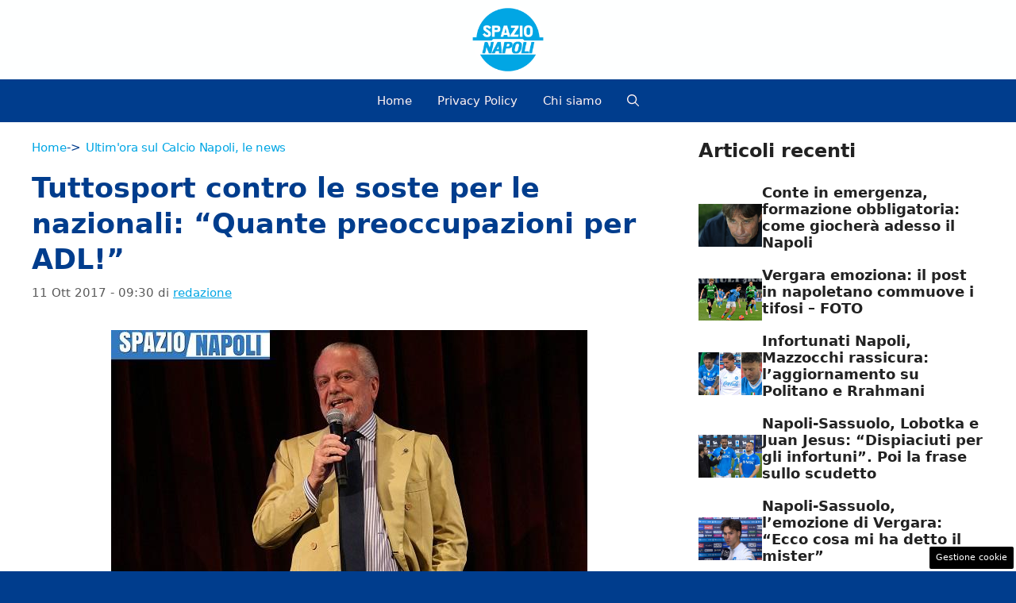

--- FILE ---
content_type: text/html; charset=UTF-8
request_url: https://www.spazionapoli.it/2017/10/11/tuttosport-adl-nazionali/
body_size: 18186
content:
<!DOCTYPE html> 
<html lang="it-IT"> 
<head>
<meta charset="UTF-8">
<link rel="preload" href="https://www.spazionapoli.it/wp-content/cache/fvm/min/1768048499-css2869659c4da930d13ed5dc26543c29217d9ad8bf24267ca5bd2b8d1b0499c.css" as="style" media="all" /> 
<link rel="preload" href="https://www.spazionapoli.it/wp-content/cache/fvm/min/1768048499-cssadb412e1375cbc2bd943cc75ec18022ef669e352e733605a3c483ea7ff450.css" as="style" media="all" /> 
<link rel="preload" href="https://www.spazionapoli.it/wp-content/cache/fvm/min/1768048499-css866bfd86edb7313a74afe2901d4925a9f138900a5afdf7e6fb6d1d8995fca.css" as="style" media="all" /> 
<link rel="preload" href="https://www.spazionapoli.it/wp-content/cache/fvm/min/1768048499-cssb4a11c343c15ff9155d2f0b8d0c1cfacdb0e73eba5a93e963701dabe5b6e7.css" as="style" media="all" /> 
<link rel="preload" href="https://www.spazionapoli.it/wp-content/cache/fvm/min/1768048499-css8cbff23a3c91865320b63119e3079d0871d1c4f555016fe80fe5a061bc5f9.css" as="style" media="all" />
<script data-cfasync="false">if(navigator.userAgent.match(/MSIE|Internet Explorer/i)||navigator.userAgent.match(/Trident\/7\..*?rv:11/i)){var href=document.location.href;if(!href.match(/[?&]iebrowser/)){if(href.indexOf("?")==-1){if(href.indexOf("#")==-1){document.location.href=href+"?iebrowser=1"}else{document.location.href=href.replace("#","?iebrowser=1#")}}else{if(href.indexOf("#")==-1){document.location.href=href+"&iebrowser=1"}else{document.location.href=href.replace("#","&iebrowser=1#")}}}}</script>
<script data-cfasync="false">class FVMLoader{constructor(e){this.triggerEvents=e,this.eventOptions={passive:!0},this.userEventListener=this.triggerListener.bind(this),this.delayedScripts={normal:[],async:[],defer:[]},this.allJQueries=[]}_addUserInteractionListener(e){this.triggerEvents.forEach(t=>window.addEventListener(t,e.userEventListener,e.eventOptions))}_removeUserInteractionListener(e){this.triggerEvents.forEach(t=>window.removeEventListener(t,e.userEventListener,e.eventOptions))}triggerListener(){this._removeUserInteractionListener(this),"loading"===document.readyState?document.addEventListener("DOMContentLoaded",this._loadEverythingNow.bind(this)):this._loadEverythingNow()}async _loadEverythingNow(){this._runAllDelayedCSS(),this._delayEventListeners(),this._delayJQueryReady(this),this._handleDocumentWrite(),this._registerAllDelayedScripts(),await this._loadScriptsFromList(this.delayedScripts.normal),await this._loadScriptsFromList(this.delayedScripts.defer),await this._loadScriptsFromList(this.delayedScripts.async),await this._triggerDOMContentLoaded(),await this._triggerWindowLoad(),window.dispatchEvent(new Event("wpr-allScriptsLoaded"))}_registerAllDelayedScripts(){document.querySelectorAll("script[type=fvmdelay]").forEach(e=>{e.hasAttribute("src")?e.hasAttribute("async")&&!1!==e.async?this.delayedScripts.async.push(e):e.hasAttribute("defer")&&!1!==e.defer||"module"===e.getAttribute("data-type")?this.delayedScripts.defer.push(e):this.delayedScripts.normal.push(e):this.delayedScripts.normal.push(e)})}_runAllDelayedCSS(){document.querySelectorAll("link[rel=fvmdelay]").forEach(e=>{e.setAttribute("rel","stylesheet")})}async _transformScript(e){return await this._requestAnimFrame(),new Promise(t=>{const n=document.createElement("script");let r;[...e.attributes].forEach(e=>{let t=e.nodeName;"type"!==t&&("data-type"===t&&(t="type",r=e.nodeValue),n.setAttribute(t,e.nodeValue))}),e.hasAttribute("src")?(n.addEventListener("load",t),n.addEventListener("error",t)):(n.text=e.text,t()),e.parentNode.replaceChild(n,e)})}async _loadScriptsFromList(e){const t=e.shift();return t?(await this._transformScript(t),this._loadScriptsFromList(e)):Promise.resolve()}_delayEventListeners(){let e={};function t(t,n){!function(t){function n(n){return e[t].eventsToRewrite.indexOf(n)>=0?"wpr-"+n:n}e[t]||(e[t]={originalFunctions:{add:t.addEventListener,remove:t.removeEventListener},eventsToRewrite:[]},t.addEventListener=function(){arguments[0]=n(arguments[0]),e[t].originalFunctions.add.apply(t,arguments)},t.removeEventListener=function(){arguments[0]=n(arguments[0]),e[t].originalFunctions.remove.apply(t,arguments)})}(t),e[t].eventsToRewrite.push(n)}function n(e,t){let n=e[t];Object.defineProperty(e,t,{get:()=>n||function(){},set(r){e["wpr"+t]=n=r}})}t(document,"DOMContentLoaded"),t(window,"DOMContentLoaded"),t(window,"load"),t(window,"pageshow"),t(document,"readystatechange"),n(document,"onreadystatechange"),n(window,"onload"),n(window,"onpageshow")}_delayJQueryReady(e){let t=window.jQuery;Object.defineProperty(window,"jQuery",{get:()=>t,set(n){if(n&&n.fn&&!e.allJQueries.includes(n)){n.fn.ready=n.fn.init.prototype.ready=function(t){e.domReadyFired?t.bind(document)(n):document.addEventListener("DOMContentLoaded2",()=>t.bind(document)(n))};const t=n.fn.on;n.fn.on=n.fn.init.prototype.on=function(){if(this[0]===window){function e(e){return e.split(" ").map(e=>"load"===e||0===e.indexOf("load.")?"wpr-jquery-load":e).join(" ")}"string"==typeof arguments[0]||arguments[0]instanceof String?arguments[0]=e(arguments[0]):"object"==typeof arguments[0]&&Object.keys(arguments[0]).forEach(t=>{delete Object.assign(arguments[0],{[e(t)]:arguments[0][t]})[t]})}return t.apply(this,arguments),this},e.allJQueries.push(n)}t=n}})}async _triggerDOMContentLoaded(){this.domReadyFired=!0,await this._requestAnimFrame(),document.dispatchEvent(new Event("DOMContentLoaded2")),await this._requestAnimFrame(),window.dispatchEvent(new Event("DOMContentLoaded2")),await this._requestAnimFrame(),document.dispatchEvent(new Event("wpr-readystatechange")),await this._requestAnimFrame(),document.wpronreadystatechange&&document.wpronreadystatechange()}async _triggerWindowLoad(){await this._requestAnimFrame(),window.dispatchEvent(new Event("wpr-load")),await this._requestAnimFrame(),window.wpronload&&window.wpronload(),await this._requestAnimFrame(),this.allJQueries.forEach(e=>e(window).trigger("wpr-jquery-load")),window.dispatchEvent(new Event("wpr-pageshow")),await this._requestAnimFrame(),window.wpronpageshow&&window.wpronpageshow()}_handleDocumentWrite(){const e=new Map;document.write=document.writeln=function(t){const n=document.currentScript,r=document.createRange(),i=n.parentElement;let a=e.get(n);void 0===a&&(a=n.nextSibling,e.set(n,a));const s=document.createDocumentFragment();r.setStart(s,0),s.appendChild(r.createContextualFragment(t)),i.insertBefore(s,a)}}async _requestAnimFrame(){return new Promise(e=>requestAnimationFrame(e))}static run(){const e=new FVMLoader(["keydown","mousemove","touchmove","touchstart","touchend","wheel"]);e._addUserInteractionListener(e)}}FVMLoader.run();</script>
<meta name='robots' content='index, follow, max-image-preview:large, max-snippet:-1, max-video-preview:-1' />
<meta name="viewport" content="width=device-width, initial-scale=1"><title>Tuttosport contro le soste per le nazionali: &quot;Quante preoccupazioni per ADL!&quot;</title>
<meta name="description" content="&quot;Sapete cosa temo della sfida di sabato con la Roma? Il ritorno dei giocatori dalle maledette nazionali&quot;. Tuttosport apre in prima pagina con il discorso" />
<link rel="canonical" href="https://www.spazionapoli.it/2017/10/11/tuttosport-adl-nazionali/" />
<meta property="og:locale" content="it_IT" />
<meta property="og:type" content="article" />
<meta property="og:title" content="Tuttosport contro le soste per le nazionali: &quot;Quante preoccupazioni per ADL!&quot;" />
<meta property="og:description" content="&quot;Sapete cosa temo della sfida di sabato con la Roma? Il ritorno dei giocatori dalle maledette nazionali&quot;. Tuttosport apre in prima pagina con il discorso" />
<meta property="og:url" content="https://www.spazionapoli.it/2017/10/11/tuttosport-adl-nazionali/" />
<meta property="og:site_name" content="Spazio Napoli" />
<meta property="article:published_time" content="2017-10-11T07:30:51+00:00" />
<meta property="og:image" content="https://www.spazionapoli.it/wp-content/uploads/2017/06/FOOTBALL-LEADER2-1.jpg" />
<meta property="og:image:width" content="600" />
<meta property="og:image:height" content="401" />
<meta property="og:image:type" content="image/jpeg" />
<meta name="author" content="redazione" />
<meta name="twitter:card" content="summary_large_image" />
<meta name="twitter:label1" content="Scritto da" />
<meta name="twitter:data1" content="redazione" />
<script type="application/ld+json" class="yoast-schema-graph">{"@context":"https://schema.org","@graph":[{"@type":"NewsArticle","@id":"https://www.spazionapoli.it/2017/10/11/tuttosport-adl-nazionali/#article","isPartOf":{"@id":"https://www.spazionapoli.it/2017/10/11/tuttosport-adl-nazionali/"},"author":{"name":"redazione","@id":"https://www.spazionapoli.it/#/schema/person/76193d48b23cba4333310acce47c2c90"},"headline":"Tuttosport contro le soste per le nazionali: &#8220;Quante preoccupazioni per ADL!&#8221;","datePublished":"2017-10-11T07:30:51+00:00","mainEntityOfPage":{"@id":"https://www.spazionapoli.it/2017/10/11/tuttosport-adl-nazionali/"},"wordCount":84,"publisher":{"@id":"https://www.spazionapoli.it/#organization"},"image":{"@id":"https://www.spazionapoli.it/2017/10/11/tuttosport-adl-nazionali/#primaryimage"},"thumbnailUrl":"https://www.spazionapoli.it/wp-content/uploads/2017/06/FOOTBALL-LEADER2-1.jpg","keywords":["Allegri","Andrea Agnelli","Aurelio De Laurentiis"],"articleSection":["Ultim'ora sul Calcio Napoli, le news"],"inLanguage":"it-IT"},{"@type":"WebPage","@id":"https://www.spazionapoli.it/2017/10/11/tuttosport-adl-nazionali/","url":"https://www.spazionapoli.it/2017/10/11/tuttosport-adl-nazionali/","name":"Tuttosport contro le soste per le nazionali: \"Quante preoccupazioni per ADL!\"","isPartOf":{"@id":"https://www.spazionapoli.it/#website"},"primaryImageOfPage":{"@id":"https://www.spazionapoli.it/2017/10/11/tuttosport-adl-nazionali/#primaryimage"},"image":{"@id":"https://www.spazionapoli.it/2017/10/11/tuttosport-adl-nazionali/#primaryimage"},"thumbnailUrl":"https://www.spazionapoli.it/wp-content/uploads/2017/06/FOOTBALL-LEADER2-1.jpg","datePublished":"2017-10-11T07:30:51+00:00","description":"\"Sapete cosa temo della sfida di sabato con la Roma? Il ritorno dei giocatori dalle maledette nazionali\". Tuttosport apre in prima pagina con il discorso","breadcrumb":{"@id":"https://www.spazionapoli.it/2017/10/11/tuttosport-adl-nazionali/#breadcrumb"},"inLanguage":"it-IT","potentialAction":[{"@type":"ReadAction","target":["https://www.spazionapoli.it/2017/10/11/tuttosport-adl-nazionali/"]}]},{"@type":"ImageObject","inLanguage":"it-IT","@id":"https://www.spazionapoli.it/2017/10/11/tuttosport-adl-nazionali/#primaryimage","url":"https://www.spazionapoli.it/wp-content/uploads/2017/06/FOOTBALL-LEADER2-1.jpg","contentUrl":"https://www.spazionapoli.it/wp-content/uploads/2017/06/FOOTBALL-LEADER2-1.jpg","width":600,"height":401,"caption":"FOOTBALL LEADER PREMIAZIONE 06 GIUGNO 2017 DE LAURENTIIS PREMIO FOOTBALL LEADER FOTO MOSCA"},{"@type":"BreadcrumbList","@id":"https://www.spazionapoli.it/2017/10/11/tuttosport-adl-nazionali/#breadcrumb","itemListElement":[{"@type":"ListItem","position":1,"name":"Home","item":"https://www.spazionapoli.it/"},{"@type":"ListItem","position":2,"name":"Ultim'ora sul Calcio Napoli, le news","item":"https://www.spazionapoli.it/news-calcio-napoli/"},{"@type":"ListItem","position":3,"name":"Tuttosport contro le soste per le nazionali: &#8220;Quante preoccupazioni per ADL!&#8221;"}]},{"@type":"WebSite","@id":"https://www.spazionapoli.it/#website","url":"https://www.spazionapoli.it/","name":"Spazio Napoli","description":"Calcio Napoli - News Napoli e Calciomercato","publisher":{"@id":"https://www.spazionapoli.it/#organization"},"potentialAction":[{"@type":"SearchAction","target":{"@type":"EntryPoint","urlTemplate":"https://www.spazionapoli.it/?s={search_term_string}"},"query-input":{"@type":"PropertyValueSpecification","valueRequired":true,"valueName":"search_term_string"}}],"inLanguage":"it-IT"},{"@type":"Organization","@id":"https://www.spazionapoli.it/#organization","name":"Spazio Napoli","url":"https://www.spazionapoli.it/","logo":{"@type":"ImageObject","inLanguage":"it-IT","@id":"https://www.spazionapoli.it/#/schema/logo/image/","url":"https://www.spazionapoli.it/wp-content/uploads/2025/07/logo_spazionapoli_2025.png","contentUrl":"https://www.spazionapoli.it/wp-content/uploads/2025/07/logo_spazionapoli_2025.png","width":1080,"height":1080,"caption":"Spazio Napoli"},"image":{"@id":"https://www.spazionapoli.it/#/schema/logo/image/"}},{"@type":"Person","@id":"https://www.spazionapoli.it/#/schema/person/76193d48b23cba4333310acce47c2c90","name":"redazione","image":{"@type":"ImageObject","inLanguage":"it-IT","@id":"https://www.spazionapoli.it/#/schema/person/image/","url":"https://secure.gravatar.com/avatar/217a3ed1ad382a85851db8414976e002994f9a5da0f7fcfab3cc16cf8d3a6e35?s=96&d=mm&r=g","contentUrl":"https://secure.gravatar.com/avatar/217a3ed1ad382a85851db8414976e002994f9a5da0f7fcfab3cc16cf8d3a6e35?s=96&d=mm&r=g","caption":"redazione"},"url":"https://www.spazionapoli.it/author/alessandro-dauria/"}]}</script>
<link rel="alternate" type="application/rss+xml" title="Spazio Napoli &raquo; Feed" href="https://www.spazionapoli.it/feed/" />
<link rel="alternate" type="application/rss+xml" title="Spazio Napoli &raquo; Feed dei commenti" href="https://www.spazionapoli.it/comments/feed/" /> 
<link rel="amphtml" href="https://www.spazionapoli.it/2017/10/11/tuttosport-adl-nazionali/amp/" /> 
<style id='wp-img-auto-sizes-contain-inline-css' media="all">img:is([sizes=auto i],[sizes^="auto," i]){contain-intrinsic-size:3000px 1500px}</style> 
<style id='wp-block-library-inline-css' media="all">:root{--wp-block-synced-color:#7a00df;--wp-block-synced-color--rgb:122,0,223;--wp-bound-block-color:var(--wp-block-synced-color);--wp-editor-canvas-background:#ddd;--wp-admin-theme-color:#007cba;--wp-admin-theme-color--rgb:0,124,186;--wp-admin-theme-color-darker-10:#006ba1;--wp-admin-theme-color-darker-10--rgb:0,107,160.5;--wp-admin-theme-color-darker-20:#005a87;--wp-admin-theme-color-darker-20--rgb:0,90,135;--wp-admin-border-width-focus:2px}@media (min-resolution:192dpi){:root{--wp-admin-border-width-focus:1.5px}}.wp-element-button{cursor:pointer}:root .has-very-light-gray-background-color{background-color:#eee}:root .has-very-dark-gray-background-color{background-color:#313131}:root .has-very-light-gray-color{color:#eee}:root .has-very-dark-gray-color{color:#313131}:root .has-vivid-green-cyan-to-vivid-cyan-blue-gradient-background{background:linear-gradient(135deg,#00d084,#0693e3)}:root .has-purple-crush-gradient-background{background:linear-gradient(135deg,#34e2e4,#4721fb 50%,#ab1dfe)}:root .has-hazy-dawn-gradient-background{background:linear-gradient(135deg,#faaca8,#dad0ec)}:root .has-subdued-olive-gradient-background{background:linear-gradient(135deg,#fafae1,#67a671)}:root .has-atomic-cream-gradient-background{background:linear-gradient(135deg,#fdd79a,#004a59)}:root .has-nightshade-gradient-background{background:linear-gradient(135deg,#330968,#31cdcf)}:root .has-midnight-gradient-background{background:linear-gradient(135deg,#020381,#2874fc)}:root{--wp--preset--font-size--normal:16px;--wp--preset--font-size--huge:42px}.has-regular-font-size{font-size:1em}.has-larger-font-size{font-size:2.625em}.has-normal-font-size{font-size:var(--wp--preset--font-size--normal)}.has-huge-font-size{font-size:var(--wp--preset--font-size--huge)}.has-text-align-center{text-align:center}.has-text-align-left{text-align:left}.has-text-align-right{text-align:right}.has-fit-text{white-space:nowrap!important}#end-resizable-editor-section{display:none}.aligncenter{clear:both}.items-justified-left{justify-content:flex-start}.items-justified-center{justify-content:center}.items-justified-right{justify-content:flex-end}.items-justified-space-between{justify-content:space-between}.screen-reader-text{border:0;clip-path:inset(50%);height:1px;margin:-1px;overflow:hidden;padding:0;position:absolute;width:1px;word-wrap:normal!important}.screen-reader-text:focus{background-color:#ddd;clip-path:none;color:#444;display:block;font-size:1em;height:auto;left:5px;line-height:normal;padding:15px 23px 14px;text-decoration:none;top:5px;width:auto;z-index:100000}html :where(.has-border-color){border-style:solid}html :where([style*=border-top-color]){border-top-style:solid}html :where([style*=border-right-color]){border-right-style:solid}html :where([style*=border-bottom-color]){border-bottom-style:solid}html :where([style*=border-left-color]){border-left-style:solid}html :where([style*=border-width]){border-style:solid}html :where([style*=border-top-width]){border-top-style:solid}html :where([style*=border-right-width]){border-right-style:solid}html :where([style*=border-bottom-width]){border-bottom-style:solid}html :where([style*=border-left-width]){border-left-style:solid}html :where(img[class*=wp-image-]){height:auto;max-width:100%}:where(figure){margin:0 0 1em}html :where(.is-position-sticky){--wp-admin--admin-bar--position-offset:var(--wp-admin--admin-bar--height,0px)}@media screen and (max-width:600px){html :where(.is-position-sticky){--wp-admin--admin-bar--position-offset:0px}}</style>
<style id='global-styles-inline-css' media="all">:root{--wp--preset--aspect-ratio--square:1;--wp--preset--aspect-ratio--4-3:4/3;--wp--preset--aspect-ratio--3-4:3/4;--wp--preset--aspect-ratio--3-2:3/2;--wp--preset--aspect-ratio--2-3:2/3;--wp--preset--aspect-ratio--16-9:16/9;--wp--preset--aspect-ratio--9-16:9/16;--wp--preset--color--black:#000000;--wp--preset--color--cyan-bluish-gray:#abb8c3;--wp--preset--color--white:#ffffff;--wp--preset--color--pale-pink:#f78da7;--wp--preset--color--vivid-red:#cf2e2e;--wp--preset--color--luminous-vivid-orange:#ff6900;--wp--preset--color--luminous-vivid-amber:#fcb900;--wp--preset--color--light-green-cyan:#7bdcb5;--wp--preset--color--vivid-green-cyan:#00d084;--wp--preset--color--pale-cyan-blue:#8ed1fc;--wp--preset--color--vivid-cyan-blue:#0693e3;--wp--preset--color--vivid-purple:#9b51e0;--wp--preset--color--contrast:var(--contrast);--wp--preset--color--contrast-2:var(--contrast-2);--wp--preset--color--contrast-3:var(--contrast-3);--wp--preset--color--base:var(--base);--wp--preset--color--base-2:var(--base-2);--wp--preset--color--base-3:var(--base-3);--wp--preset--color--accent:var(--accent);--wp--preset--color--global-color-8:var(--global-color-8);--wp--preset--color--global-color-9:var(--global-color-9);--wp--preset--color--global-color-10:var(--global-color-10);--wp--preset--color--global-color-11:var(--global-color-11);--wp--preset--gradient--vivid-cyan-blue-to-vivid-purple:linear-gradient(135deg,rgb(6,147,227) 0%,rgb(155,81,224) 100%);--wp--preset--gradient--light-green-cyan-to-vivid-green-cyan:linear-gradient(135deg,rgb(122,220,180) 0%,rgb(0,208,130) 100%);--wp--preset--gradient--luminous-vivid-amber-to-luminous-vivid-orange:linear-gradient(135deg,rgb(252,185,0) 0%,rgb(255,105,0) 100%);--wp--preset--gradient--luminous-vivid-orange-to-vivid-red:linear-gradient(135deg,rgb(255,105,0) 0%,rgb(207,46,46) 100%);--wp--preset--gradient--very-light-gray-to-cyan-bluish-gray:linear-gradient(135deg,rgb(238,238,238) 0%,rgb(169,184,195) 100%);--wp--preset--gradient--cool-to-warm-spectrum:linear-gradient(135deg,rgb(74,234,220) 0%,rgb(151,120,209) 20%,rgb(207,42,186) 40%,rgb(238,44,130) 60%,rgb(251,105,98) 80%,rgb(254,248,76) 100%);--wp--preset--gradient--blush-light-purple:linear-gradient(135deg,rgb(255,206,236) 0%,rgb(152,150,240) 100%);--wp--preset--gradient--blush-bordeaux:linear-gradient(135deg,rgb(254,205,165) 0%,rgb(254,45,45) 50%,rgb(107,0,62) 100%);--wp--preset--gradient--luminous-dusk:linear-gradient(135deg,rgb(255,203,112) 0%,rgb(199,81,192) 50%,rgb(65,88,208) 100%);--wp--preset--gradient--pale-ocean:linear-gradient(135deg,rgb(255,245,203) 0%,rgb(182,227,212) 50%,rgb(51,167,181) 100%);--wp--preset--gradient--electric-grass:linear-gradient(135deg,rgb(202,248,128) 0%,rgb(113,206,126) 100%);--wp--preset--gradient--midnight:linear-gradient(135deg,rgb(2,3,129) 0%,rgb(40,116,252) 100%);--wp--preset--font-size--small:13px;--wp--preset--font-size--medium:20px;--wp--preset--font-size--large:36px;--wp--preset--font-size--x-large:42px;--wp--preset--spacing--20:0.44rem;--wp--preset--spacing--30:0.67rem;--wp--preset--spacing--40:1rem;--wp--preset--spacing--50:1.5rem;--wp--preset--spacing--60:2.25rem;--wp--preset--spacing--70:3.38rem;--wp--preset--spacing--80:5.06rem;--wp--preset--shadow--natural:6px 6px 9px rgba(0, 0, 0, 0.2);--wp--preset--shadow--deep:12px 12px 50px rgba(0, 0, 0, 0.4);--wp--preset--shadow--sharp:6px 6px 0px rgba(0, 0, 0, 0.2);--wp--preset--shadow--outlined:6px 6px 0px -3px rgb(255, 255, 255), 6px 6px rgb(0, 0, 0);--wp--preset--shadow--crisp:6px 6px 0px rgb(0, 0, 0)}:where(.is-layout-flex){gap:.5em}:where(.is-layout-grid){gap:.5em}body .is-layout-flex{display:flex}.is-layout-flex{flex-wrap:wrap;align-items:center}.is-layout-flex>:is(*,div){margin:0}body .is-layout-grid{display:grid}.is-layout-grid>:is(*,div){margin:0}:where(.wp-block-columns.is-layout-flex){gap:2em}:where(.wp-block-columns.is-layout-grid){gap:2em}:where(.wp-block-post-template.is-layout-flex){gap:1.25em}:where(.wp-block-post-template.is-layout-grid){gap:1.25em}.has-black-color{color:var(--wp--preset--color--black)!important}.has-cyan-bluish-gray-color{color:var(--wp--preset--color--cyan-bluish-gray)!important}.has-white-color{color:var(--wp--preset--color--white)!important}.has-pale-pink-color{color:var(--wp--preset--color--pale-pink)!important}.has-vivid-red-color{color:var(--wp--preset--color--vivid-red)!important}.has-luminous-vivid-orange-color{color:var(--wp--preset--color--luminous-vivid-orange)!important}.has-luminous-vivid-amber-color{color:var(--wp--preset--color--luminous-vivid-amber)!important}.has-light-green-cyan-color{color:var(--wp--preset--color--light-green-cyan)!important}.has-vivid-green-cyan-color{color:var(--wp--preset--color--vivid-green-cyan)!important}.has-pale-cyan-blue-color{color:var(--wp--preset--color--pale-cyan-blue)!important}.has-vivid-cyan-blue-color{color:var(--wp--preset--color--vivid-cyan-blue)!important}.has-vivid-purple-color{color:var(--wp--preset--color--vivid-purple)!important}.has-black-background-color{background-color:var(--wp--preset--color--black)!important}.has-cyan-bluish-gray-background-color{background-color:var(--wp--preset--color--cyan-bluish-gray)!important}.has-white-background-color{background-color:var(--wp--preset--color--white)!important}.has-pale-pink-background-color{background-color:var(--wp--preset--color--pale-pink)!important}.has-vivid-red-background-color{background-color:var(--wp--preset--color--vivid-red)!important}.has-luminous-vivid-orange-background-color{background-color:var(--wp--preset--color--luminous-vivid-orange)!important}.has-luminous-vivid-amber-background-color{background-color:var(--wp--preset--color--luminous-vivid-amber)!important}.has-light-green-cyan-background-color{background-color:var(--wp--preset--color--light-green-cyan)!important}.has-vivid-green-cyan-background-color{background-color:var(--wp--preset--color--vivid-green-cyan)!important}.has-pale-cyan-blue-background-color{background-color:var(--wp--preset--color--pale-cyan-blue)!important}.has-vivid-cyan-blue-background-color{background-color:var(--wp--preset--color--vivid-cyan-blue)!important}.has-vivid-purple-background-color{background-color:var(--wp--preset--color--vivid-purple)!important}.has-black-border-color{border-color:var(--wp--preset--color--black)!important}.has-cyan-bluish-gray-border-color{border-color:var(--wp--preset--color--cyan-bluish-gray)!important}.has-white-border-color{border-color:var(--wp--preset--color--white)!important}.has-pale-pink-border-color{border-color:var(--wp--preset--color--pale-pink)!important}.has-vivid-red-border-color{border-color:var(--wp--preset--color--vivid-red)!important}.has-luminous-vivid-orange-border-color{border-color:var(--wp--preset--color--luminous-vivid-orange)!important}.has-luminous-vivid-amber-border-color{border-color:var(--wp--preset--color--luminous-vivid-amber)!important}.has-light-green-cyan-border-color{border-color:var(--wp--preset--color--light-green-cyan)!important}.has-vivid-green-cyan-border-color{border-color:var(--wp--preset--color--vivid-green-cyan)!important}.has-pale-cyan-blue-border-color{border-color:var(--wp--preset--color--pale-cyan-blue)!important}.has-vivid-cyan-blue-border-color{border-color:var(--wp--preset--color--vivid-cyan-blue)!important}.has-vivid-purple-border-color{border-color:var(--wp--preset--color--vivid-purple)!important}.has-vivid-cyan-blue-to-vivid-purple-gradient-background{background:var(--wp--preset--gradient--vivid-cyan-blue-to-vivid-purple)!important}.has-light-green-cyan-to-vivid-green-cyan-gradient-background{background:var(--wp--preset--gradient--light-green-cyan-to-vivid-green-cyan)!important}.has-luminous-vivid-amber-to-luminous-vivid-orange-gradient-background{background:var(--wp--preset--gradient--luminous-vivid-amber-to-luminous-vivid-orange)!important}.has-luminous-vivid-orange-to-vivid-red-gradient-background{background:var(--wp--preset--gradient--luminous-vivid-orange-to-vivid-red)!important}.has-very-light-gray-to-cyan-bluish-gray-gradient-background{background:var(--wp--preset--gradient--very-light-gray-to-cyan-bluish-gray)!important}.has-cool-to-warm-spectrum-gradient-background{background:var(--wp--preset--gradient--cool-to-warm-spectrum)!important}.has-blush-light-purple-gradient-background{background:var(--wp--preset--gradient--blush-light-purple)!important}.has-blush-bordeaux-gradient-background{background:var(--wp--preset--gradient--blush-bordeaux)!important}.has-luminous-dusk-gradient-background{background:var(--wp--preset--gradient--luminous-dusk)!important}.has-pale-ocean-gradient-background{background:var(--wp--preset--gradient--pale-ocean)!important}.has-electric-grass-gradient-background{background:var(--wp--preset--gradient--electric-grass)!important}.has-midnight-gradient-background{background:var(--wp--preset--gradient--midnight)!important}.has-small-font-size{font-size:var(--wp--preset--font-size--small)!important}.has-medium-font-size{font-size:var(--wp--preset--font-size--medium)!important}.has-large-font-size{font-size:var(--wp--preset--font-size--large)!important}.has-x-large-font-size{font-size:var(--wp--preset--font-size--x-large)!important}</style> 
<style id='classic-theme-styles-inline-css' media="all">/*! This file is auto-generated */ .wp-block-button__link{color:#fff;background-color:#32373c;border-radius:9999px;box-shadow:none;text-decoration:none;padding:calc(.667em + 2px) calc(1.333em + 2px);font-size:1.125em}.wp-block-file__button{background:#32373c;color:#fff;text-decoration:none}</style> 
<link rel='stylesheet' id='adser-css' href='https://www.spazionapoli.it/wp-content/cache/fvm/min/1768048499-css2869659c4da930d13ed5dc26543c29217d9ad8bf24267ca5bd2b8d1b0499c.css' media='all' /> 
<link rel='stylesheet' id='dadaPushly-css' href='https://www.spazionapoli.it/wp-content/cache/fvm/min/1768048499-cssadb412e1375cbc2bd943cc75ec18022ef669e352e733605a3c483ea7ff450.css' media='all' /> 
<link rel='stylesheet' id='generate-style-css' href='https://www.spazionapoli.it/wp-content/cache/fvm/min/1768048499-css866bfd86edb7313a74afe2901d4925a9f138900a5afdf7e6fb6d1d8995fca.css' media='all' /> 
<style id='generate-style-inline-css' media="all">body{background-color:#003d8d;color:#003d8d}a{color:var(--accent)}a:hover,a:focus{text-decoration:underline}.entry-title a,.site-branding a,a.button,.wp-block-button__link,.main-navigation a{text-decoration:none}a:hover,a:focus,a:active{color:var(--global-color-11)}.grid-container{max-width:1360px}.wp-block-group__inner-container{max-width:1360px;margin-left:auto;margin-right:auto}.site-header .header-image{width:90px}:root{--contrast:#222222;--contrast-2:#575760;--contrast-3:#b2b2be;--base:#f0f0f0;--base-2:#f7f8f9;--base-3:#ffffff;--accent:#01a6e4;--global-color-8:#000946;--global-color-9:#01a6e4;--global-color-10:#01a6e4;--global-color-11:#0088FF}:root .has-contrast-color{color:var(--contrast)}:root .has-contrast-background-color{background-color:var(--contrast)}:root .has-contrast-2-color{color:var(--contrast-2)}:root .has-contrast-2-background-color{background-color:var(--contrast-2)}:root .has-contrast-3-color{color:var(--contrast-3)}:root .has-contrast-3-background-color{background-color:var(--contrast-3)}:root .has-base-color{color:var(--base)}:root .has-base-background-color{background-color:var(--base)}:root .has-base-2-color{color:var(--base-2)}:root .has-base-2-background-color{background-color:var(--base-2)}:root .has-base-3-color{color:var(--base-3)}:root .has-base-3-background-color{background-color:var(--base-3)}:root .has-accent-color{color:var(--accent)}:root .has-accent-background-color{background-color:var(--accent)}:root .has-global-color-8-color{color:var(--global-color-8)}:root .has-global-color-8-background-color{background-color:var(--global-color-8)}:root .has-global-color-9-color{color:var(--global-color-9)}:root .has-global-color-9-background-color{background-color:var(--global-color-9)}:root .has-global-color-10-color{color:var(--global-color-10)}:root .has-global-color-10-background-color{background-color:var(--global-color-10)}:root .has-global-color-11-color{color:var(--global-color-11)}:root .has-global-color-11-background-color{background-color:var(--global-color-11)}.gp-modal:not(.gp-modal--open):not(.gp-modal--transition){display:none}.gp-modal--transition:not(.gp-modal--open){pointer-events:none}.gp-modal-overlay:not(.gp-modal-overlay--open):not(.gp-modal--transition){display:none}.gp-modal__overlay{display:none;position:fixed;top:0;left:0;right:0;bottom:0;background:rgba(0,0,0,.2);display:flex;justify-content:center;align-items:center;z-index:10000;backdrop-filter:blur(3px);transition:opacity 500ms ease;opacity:0}.gp-modal--open:not(.gp-modal--transition) .gp-modal__overlay{opacity:1}.gp-modal__container{max-width:100%;max-height:100vh;transform:scale(.9);transition:transform 500ms ease;padding:0 10px}.gp-modal--open:not(.gp-modal--transition) .gp-modal__container{transform:scale(1)}.search-modal-fields{display:flex}.gp-search-modal .gp-modal__overlay{align-items:flex-start;padding-top:25vh;background:var(--gp-search-modal-overlay-bg-color)}.search-modal-form{width:500px;max-width:100%;background-color:var(--gp-search-modal-bg-color);color:var(--gp-search-modal-text-color)}.search-modal-form .search-field,.search-modal-form .search-field:focus{width:100%;height:60px;background-color:transparent;border:0;appearance:none;color:currentColor}.search-modal-fields button,.search-modal-fields button:active,.search-modal-fields button:focus,.search-modal-fields button:hover{background-color:transparent;border:0;color:currentColor;width:60px}body,button,input,select,textarea{font-family:-apple-system,system-ui,BlinkMacSystemFont,"Segoe UI",Helvetica,Arial,sans-serif,"Apple Color Emoji","Segoe UI Emoji","Segoe UI Symbol";font-size:18px}body{line-height:1.8}p{margin-bottom:1em}.entry-content>[class*="wp-block-"]:not(:last-child):not(.wp-block-heading){margin-bottom:1em}.main-navigation .main-nav ul ul li a{font-size:14px}.sidebar .widget,.footer-widgets .widget{font-size:17px}h1{font-weight:700;font-size:35px;line-height:1.3em}h2{font-weight:600;font-size:28px}h3{font-weight:600}@media (max-width:768px){h1{font-size:22px}h2{font-size:20px}h3{font-size:24px}h4{font-size:22px}h5{font-size:19px}}.top-bar{background-color:#636363;color:#fff}.top-bar a{color:#fff}.top-bar a:hover{color:#303030}.site-header{background-color:#feffff}.main-title a,.main-title a:hover{color:#222}.site-description{color:#757575}.main-navigation,.main-navigation ul ul{background-color:#003d8d}.main-navigation .main-nav ul li a,.main-navigation .menu-toggle,.main-navigation .menu-bar-items{color:#fff2f2}.main-navigation .main-nav ul li:not([class*="current-menu-"]):hover>a,.main-navigation .main-nav ul li:not([class*="current-menu-"]):focus>a,.main-navigation .main-nav ul li.sfHover:not([class*="current-menu-"])>a,.main-navigation .menu-bar-item:hover>a,.main-navigation .menu-bar-item.sfHover>a{color:#fff;background-color:#012854}button.menu-toggle:hover,button.menu-toggle:focus{color:#fff2f2}.main-navigation .main-nav ul li[class*="current-menu-"]>a{color:#003d8d;background-color:#fff}.navigation-search input[type="search"],.navigation-search input[type="search"]:active,.navigation-search input[type="search"]:focus,.main-navigation .main-nav ul li.search-item.active>a,.main-navigation .menu-bar-items .search-item.active>a{color:#fff;background-color:#012854}.main-navigation ul ul{background-color:var(--base)}.main-navigation .main-nav ul ul li a{color:#515151}.main-navigation .main-nav ul ul li:not([class*="current-menu-"]):hover>a,.main-navigation .main-nav ul ul li:not([class*="current-menu-"]):focus>a,.main-navigation .main-nav ul ul li.sfHover:not([class*="current-menu-"])>a{color:#7a8896;background-color:#eaeaea}.main-navigation .main-nav ul ul li[class*="current-menu-"]>a{color:#7a8896;background-color:#eaeaea}.separate-containers .inside-article,.separate-containers .comments-area,.separate-containers .page-header,.one-container .container,.separate-containers .paging-navigation,.inside-page-header{background-color:var(--base-3)}.entry-title a{color:#222}.entry-title a:hover{color:#55555e}.entry-meta{color:#595959}.sidebar .widget{color:#003d8d;background-color:#f3f3f3}.sidebar .widget a{color:var(--accent)}.sidebar .widget a:hover{color:#fb8e1d}.sidebar .widget .widget-title{color:var(--base-3)}.footer-widgets{background-color:#fff}.footer-widgets .widget-title{color:#003d8d}.site-info{color:#fff;background-color:#141313}.site-info a{color:#fff}.site-info a:hover{color:#d3d3d3}.footer-bar .widget_nav_menu .current-menu-item a{color:#d3d3d3}input[type="text"],input[type="email"],input[type="url"],input[type="password"],input[type="search"],input[type="tel"],input[type="number"],textarea,select{color:#666;background-color:#fafafa;border-color:#ccc}input[type="text"]:focus,input[type="email"]:focus,input[type="url"]:focus,input[type="password"]:focus,input[type="search"]:focus,input[type="tel"]:focus,input[type="number"]:focus,textarea:focus,select:focus{color:#666;background-color:#fff;border-color:#bfbfbf}button,html input[type="button"],input[type="reset"],input[type="submit"],a.button,a.wp-block-button__link:not(.has-background){color:#fff;background-color:#55555e}button:hover,html input[type="button"]:hover,input[type="reset"]:hover,input[type="submit"]:hover,a.button:hover,button:focus,html input[type="button"]:focus,input[type="reset"]:focus,input[type="submit"]:focus,a.button:focus,a.wp-block-button__link:not(.has-background):active,a.wp-block-button__link:not(.has-background):focus,a.wp-block-button__link:not(.has-background):hover{color:#fff;background-color:#3f4047}a.generate-back-to-top{background-color:rgba(0,0,0,.4);color:#fff}a.generate-back-to-top:hover,a.generate-back-to-top:focus{background-color:rgba(0,0,0,.6);color:#fff}:root{--gp-search-modal-bg-color:var(--base-3);--gp-search-modal-text-color:var(--contrast);--gp-search-modal-overlay-bg-color:rgba(0,0,0,0.2)}@media (max-width:768px){.main-navigation .menu-bar-item:hover>a,.main-navigation .menu-bar-item.sfHover>a{background:none;color:#fff2f2}}.inside-header{padding:5px 40px 5px 40px}.nav-below-header .main-navigation .inside-navigation.grid-container,.nav-above-header .main-navigation .inside-navigation.grid-container{padding:0 24px 0 24px}.separate-containers .inside-article,.separate-containers .comments-area,.separate-containers .page-header,.separate-containers .paging-navigation,.one-container .site-content,.inside-page-header{padding:15px 40px 40px 40px}.site-main .wp-block-group__inner-container{padding:15px 40px 40px 40px}.separate-containers .paging-navigation{padding-top:20px;padding-bottom:20px}.entry-content .alignwide,body:not(.no-sidebar) .entry-content .alignfull{margin-left:-40px;width:calc(100% + 80px);max-width:calc(100% + 80px)}.sidebar .widget,.page-header,.widget-area .main-navigation,.site-main>*{margin-bottom:0}.separate-containers .site-main{margin:0}.both-right .inside-left-sidebar,.both-left .inside-left-sidebar{margin-right:0}.both-right .inside-right-sidebar,.both-left .inside-right-sidebar{margin-left:0}.separate-containers .featured-image{margin-top:0}.separate-containers .inside-right-sidebar,.separate-containers .inside-left-sidebar{margin-top:0;margin-bottom:0}.main-navigation .main-nav ul li a,.menu-toggle,.main-navigation .menu-bar-item>a{padding-left:16px;padding-right:16px;line-height:54px}.main-navigation .main-nav ul ul li a{padding:10px 16px 10px 16px}.navigation-search input[type="search"]{height:54px}.rtl .menu-item-has-children .dropdown-menu-toggle{padding-left:16px}.menu-item-has-children .dropdown-menu-toggle{padding-right:16px}.rtl .main-navigation .main-nav ul li.menu-item-has-children>a{padding-right:16px}.widget-area .widget{padding:15px 40px 40px 40px}@media (max-width:768px){.separate-containers .inside-article,.separate-containers .comments-area,.separate-containers .page-header,.separate-containers .paging-navigation,.one-container .site-content,.inside-page-header{padding:15px}.site-main .wp-block-group__inner-container{padding:15px}.inside-top-bar{padding-right:30px;padding-left:30px}.inside-header{padding-right:30px;padding-left:30px}.widget-area .widget{padding-top:30px;padding-right:30px;padding-bottom:30px;padding-left:30px}.footer-widgets-container{padding-top:30px;padding-right:30px;padding-bottom:30px;padding-left:30px}.inside-site-info{padding-right:30px;padding-left:30px}.entry-content .alignwide,body:not(.no-sidebar) .entry-content .alignfull{margin-left:-15px;width:calc(100% + 30px);max-width:calc(100% + 30px)}.one-container .site-main .paging-navigation{margin-bottom:0}}.is-right-sidebar{width:30%}.is-left-sidebar{width:30%}.site-content .content-area{width:70%}@media (max-width:768px){.main-navigation .menu-toggle,.sidebar-nav-mobile:not(#sticky-placeholder){display:block}.main-navigation ul,.gen-sidebar-nav,.main-navigation:not(.slideout-navigation):not(.toggled) .main-nav>ul,.has-inline-mobile-toggle #site-navigation .inside-navigation>*:not(.navigation-search):not(.main-nav){display:none}.nav-align-right .inside-navigation,.nav-align-center .inside-navigation{justify-content:space-between}}.dynamic-author-image-rounded{border-radius:100%}.dynamic-featured-image,.dynamic-author-image{vertical-align:middle}.one-container.blog .dynamic-content-template:not(:last-child),.one-container.archive .dynamic-content-template:not(:last-child){padding-bottom:0}.dynamic-entry-excerpt>p:last-child{margin-bottom:0}@media (max-width:768px){.main-navigation .menu-toggle,.main-navigation .mobile-bar-items a,.main-navigation .menu-bar-item>a{padding-left:0;padding-right:0}.main-navigation .main-nav ul li a,.main-navigation .menu-toggle,.main-navigation .mobile-bar-items a,.main-navigation .menu-bar-item>a{line-height:44px}.main-navigation .site-logo.navigation-logo img,.mobile-header-navigation .site-logo.mobile-header-logo img,.navigation-search input[type="search"]{height:44px}}</style> 
<link rel='stylesheet' id='generateblocks-global-css' href='https://www.spazionapoli.it/wp-content/cache/fvm/min/1768048499-cssb4a11c343c15ff9155d2f0b8d0c1cfacdb0e73eba5a93e963701dabe5b6e7.css' media='all' /> 
<style id='generateblocks-inline-css' media="all">.gb-container.gb-tabs__item:not(.gb-tabs__item-open){display:none}.gb-grid-wrapper>.gb-grid-column-66b6d3b3{width:100%}.gb-container-d0a86651{display:flex;flex-wrap:wrap;align-items:center;column-gap:20px;row-gap:20px;color:var(--contrast)}.gb-container-d0a86651 a{color:var(--contrast)}.gb-container-d0a86651 a:hover{color:var(--contrast)}.gb-container-e9bed0be{flex-basis:100%}.gb-container-03919c55{height:100%;display:flex;align-items:center;column-gap:20px}.gb-grid-wrapper>.gb-grid-column-03919c55{width:100%}.gb-container-3ff058ae{flex-shrink:0;flex-basis:80px}.gb-container-c551a107{flex-shrink:1}.gb-container-02d854d8{background-color:var(--base-2)}.gb-container-f4a9fdfa{height:100%;padding-left:20px}.gb-grid-wrapper>.gb-grid-column-f4a9fdfa{width:22%}.gb-container-9d875209{height:100%;font-size:15px;padding:20px}.gb-grid-wrapper>.gb-grid-column-9d875209{width:78%}.gb-grid-wrapper-8560875a{display:flex;flex-wrap:wrap}.gb-grid-wrapper-8560875a>.gb-grid-column{box-sizing:border-box}.gb-grid-wrapper-b3929361{display:flex;flex-wrap:wrap;row-gap:20px}.gb-grid-wrapper-b3929361>.gb-grid-column{box-sizing:border-box}.gb-grid-wrapper-47bce4c6{display:flex;flex-wrap:wrap;align-items:center;margin-left:-20px}.gb-grid-wrapper-47bce4c6>.gb-grid-column{box-sizing:border-box;padding-left:20px}p.gb-headline-3b0c1b59{display:inline-flex;font-size:15px}p.gb-headline-391fdbf1{display:inline-flex;font-size:15px;letter-spacing:-.02em}h4.gb-headline-9e06b5e3{flex-basis:100%}h3.gb-headline-040f2ffe{font-size:18px}h4.gb-headline-093d95f7{font-size:20px;font-weight:700;text-transform:uppercase}.gb-image-95849c3e{width:100%;object-fit:cover;vertical-align:middle}.gb-image-7f7f29ab{border-radius:50%;border:3px solid var(--accent);width:100px;height:100px;vertical-align:middle}@media (max-width:1024px){.gb-grid-wrapper-b3929361{margin-left:-20px}.gb-grid-wrapper-b3929361>.gb-grid-column{padding-left:20px}}@media (max-width:767px){.gb-container-3ff058ae{width:50%}.gb-grid-wrapper>.gb-grid-column-3ff058ae{width:50%}.gb-container-c551a107{width:50%}.gb-grid-wrapper>.gb-grid-column-c551a107{width:50%}.gb-container-02d854d8{text-align:center}.gb-container-f4a9fdfa{text-align:center;padding-top:20px;padding-left:0}.gb-grid-wrapper>.gb-grid-column-f4a9fdfa{width:100%}.gb-container-9d875209{text-align:center}.gb-grid-wrapper>.gb-grid-column-9d875209{width:100%}.gb-grid-wrapper>div.gb-grid-column-9d875209{padding-bottom:0}.gb-grid-wrapper-47bce4c6>.gb-grid-column{padding-bottom:20px}h4.gb-headline-093d95f7{text-align:center}.gb-block-image-7f7f29ab{text-align:center}.gb-image-7f7f29ab{border:6px solid}}:root{--gb-container-width:1360px}.gb-container .wp-block-image img{vertical-align:middle}.gb-grid-wrapper .wp-block-image{margin-bottom:0}.gb-highlight{background:none}.gb-shape{line-height:0}.gb-container-link{position:absolute;top:0;right:0;bottom:0;left:0;z-index:99}</style> 
<link rel='stylesheet' id='generate-blog-images-css' href='https://www.spazionapoli.it/wp-content/cache/fvm/min/1768048499-css8cbff23a3c91865320b63119e3079d0871d1c4f555016fe80fe5a061bc5f9.css' media='all' /> 
<script src="https://www.spazionapoli.it/wp-includes/js/jquery/jquery.min.js?ver=3.7.1" id="jquery-core-js" type="fvmdelay"></script>
<script src="https://www.spazionapoli.it/wp-includes/js/jquery/jquery-migrate.min.js?ver=3.4.1" id="jquery-migrate-js" type="fvmdelay"></script>
<script async src="//clickiocmp.com/t/consent_236305.js"></script>
<script defer src="https://www.googletagmanager.com/gtag/js?id=G-DWF5PGFXH0"></script>
<script>
window.dataLayer = window.dataLayer || [];
function gtag(){dataLayer.push(arguments);}
gtag('js', new Date());
gtag('config', 'G-DWF5PGFXH0');
</script>
<link rel="icon" href="https://www.spazionapoli.it/wp-content/uploads/2025/04/cropped-logo-spazionapoli-192x192.png" sizes="192x192" /> 
<style id="wp-custom-css" media="all">.home .site-content{background-color:#01a6e4}.wp-block-image figcaption{font-size:13px;background:#d6eaff;border:1px solid #ccdbea}[data-adunitid]:not([id*="video"]),[data-adunitid]:not([id*="video"])>div,[data-adunitid]:not([id*="video"])>div>div{margin:auto!important;display:flex;flex:1;justify-content:center}@media (min-width:1200px){#news{min-width:1140px!important}}@media (min-width:981px){[data-adunitid="0"]{min-height:250px}[data-adunitid="0"],[data-adunitid="0"]>div,[data-adunitid="0"]>div>div{justify-content:space-around!important}[data-adunitid="2"]{min-height:280px}[data-adunitid="3"]{min-height:280px}[data-adunitid="4"]{min-height:480px}[data-admobile="true"],[data-admobile="1"],[data-addesktop="false"],[data-addesktop="0"]{min-height:0!important;max-height:0;display:contents!important}}@media (max-width:980px){[data-adunitid="0"]{min-height:430px}[data-adunitid="2"]{min-height:480px}[data-adunitid="3"]{min-height:430px}[data-adunitid="4"]{min-height:480px}[data-addesktop="true"],[data-addesktop="1"],[data-admobile="false"],[data-admobile="0"]{min-height:0!important;max-height:0;display:contents!important}}blockquote.wp-block-quote{border-left:5px solid #023363;padding:16px;font-size:1em;font-style:inherit;color:#023363;margin:0 0 1.5em;position:relative;background:#f8f8f8}h3{font-size:24px}body:not(.home) article a{text-decoration:underline!important}.label-cm{position:relative;text-align:center;padding-top:10px}.label-cm H1,.label-cm H2,.label-cm H3,.label-cm H4{transform:skewX(-15deg);border-radius:6px}.label-cm::before{content:'';background:#555;display:inline-block;position:absolute;left:0;bottom:60%;width:100%;height:2px;z-index:0;border:2px solid var(--accent)}.site-footer{color:#eee;text-align:center;padding:20px 0;font-size:14px;line-height:1.6}.footer-links{list-style:none;padding:0;margin:0 0 25px 0}.footer-links li{display:inline-block;margin:0 5px}.footer-links li:not(:last-child)::after{content:"-";margin-left:10px;color:#999}.footer-links a{text-decoration:none;color:#fff;font-weight:700;transition:opacity 0.3s ease}.footer-links a:hover{opacity:.8;text-decoration:none}.footer-info p{margin:0 0 15px 0}.footer-info strong{color:#fff}.photo-credits{display:block;font-size:12px;color:#bbb;margin-top:20px;font-style:italic}</style> 
</head>
<body class="wp-singular post-template-default single single-post postid-433982 single-format-standard wp-custom-logo wp-embed-responsive wp-theme-generatepress post-image-below-header post-image-aligned-center right-sidebar nav-below-header one-container header-aligned-center dropdown-hover featured-image-active" itemtype="https://schema.org/Blog" itemscope> <a class="screen-reader-text skip-link" href="#content" title="Vai al contenuto">Vai al contenuto</a> <header class="site-header" id="masthead" aria-label="Sito" itemtype="https://schema.org/WPHeader" itemscope> <div class="inside-header grid-container"> <div class="site-logo"> <a href="https://www.spazionapoli.it/" rel="home"> <img class="header-image is-logo-image" alt="Spazio Napoli" src="https://www.spazionapoli.it/wp-content/uploads/2025/07/logo_spazionapoli_2025_300px.png" width="300" height="300" /> </a> </div> </div> </header> <nav class="main-navigation grid-container nav-align-center has-menu-bar-items sub-menu-right" id="site-navigation" aria-label="Principale" itemtype="https://schema.org/SiteNavigationElement" itemscope> <div class="inside-navigation grid-container"> <button class="menu-toggle" aria-controls="primary-menu" aria-expanded="false"> <span class="gp-icon icon-menu-bars"><svg viewBox="0 0 512 512" aria-hidden="true" xmlns="http://www.w3.org/2000/svg" width="1em" height="1em"><path d="M0 96c0-13.255 10.745-24 24-24h464c13.255 0 24 10.745 24 24s-10.745 24-24 24H24c-13.255 0-24-10.745-24-24zm0 160c0-13.255 10.745-24 24-24h464c13.255 0 24 10.745 24 24s-10.745 24-24 24H24c-13.255 0-24-10.745-24-24zm0 160c0-13.255 10.745-24 24-24h464c13.255 0 24 10.745 24 24s-10.745 24-24 24H24c-13.255 0-24-10.745-24-24z" /></svg><svg viewBox="0 0 512 512" aria-hidden="true" xmlns="http://www.w3.org/2000/svg" width="1em" height="1em"><path d="M71.029 71.029c9.373-9.372 24.569-9.372 33.942 0L256 222.059l151.029-151.03c9.373-9.372 24.569-9.372 33.942 0 9.372 9.373 9.372 24.569 0 33.942L289.941 256l151.03 151.029c9.372 9.373 9.372 24.569 0 33.942-9.373 9.372-24.569 9.372-33.942 0L256 289.941l-151.029 151.03c-9.373 9.372-24.569 9.372-33.942 0-9.372-9.373-9.372-24.569 0-33.942L222.059 256 71.029 104.971c-9.372-9.373-9.372-24.569 0-33.942z" /></svg></span><span class="mobile-menu">Menu</span> </button> <div id="primary-menu" class="main-nav"><ul id="menu-menu-2026" class="menu sf-menu"><li id="menu-item-912971" class="menu-item menu-item-type-post_type menu-item-object-page menu-item-home menu-item-912971"><a href="https://www.spazionapoli.it/">Home</a></li> <li id="menu-item-912972" class="menu-item menu-item-type-post_type menu-item-object-page menu-item-privacy-policy menu-item-912972"><a rel="privacy-policy" href="https://www.spazionapoli.it/privacy-policy/">Privacy Policy</a></li> <li id="menu-item-912973" class="menu-item menu-item-type-post_type menu-item-object-page menu-item-912973"><a href="https://www.spazionapoli.it/chi-siamo/">Chi siamo</a></li> </ul></div><div class="menu-bar-items"> <span class="menu-bar-item"> <a href="#" role="button" aria-label="Apri ricerca" aria-haspopup="dialog" aria-controls="gp-search" data-gpmodal-trigger="gp-search"><span class="gp-icon icon-search"><svg viewBox="0 0 512 512" aria-hidden="true" xmlns="http://www.w3.org/2000/svg" width="1em" height="1em"><path fill-rule="evenodd" clip-rule="evenodd" d="M208 48c-88.366 0-160 71.634-160 160s71.634 160 160 160 160-71.634 160-160S296.366 48 208 48zM0 208C0 93.125 93.125 0 208 0s208 93.125 208 208c0 48.741-16.765 93.566-44.843 129.024l133.826 134.018c9.366 9.379 9.355 24.575-.025 33.941-9.379 9.366-24.575 9.355-33.941-.025L337.238 370.987C301.747 399.167 256.839 416 208 416 93.125 416 0 322.875 0 208z" /></svg><svg viewBox="0 0 512 512" aria-hidden="true" xmlns="http://www.w3.org/2000/svg" width="1em" height="1em"><path d="M71.029 71.029c9.373-9.372 24.569-9.372 33.942 0L256 222.059l151.029-151.03c9.373-9.372 24.569-9.372 33.942 0 9.372 9.373 9.372 24.569 0 33.942L289.941 256l151.03 151.029c9.372 9.373 9.372 24.569 0 33.942-9.373 9.372-24.569 9.372-33.942 0L256 289.941l-151.029 151.03c-9.373 9.372-24.569 9.372-33.942 0-9.372-9.373-9.372-24.569 0-33.942L222.059 256 71.029 104.971c-9.372-9.373-9.372-24.569 0-33.942z" /></svg></span></a> </span> </div> </div> </nav> <div class="site grid-container container hfeed" id="page"> <div class="site-content" id="content"> <div class="content-area" id="primary"> <main class="site-main" id="main"> <div class="gb-container gb-container-15d723c5"> <div class="gb-grid-wrapper gb-grid-wrapper-8560875a gb-query-loop-wrapper"> <div class="gb-grid-column gb-grid-column-66b6d3b3 gb-query-loop-item post-433982 post type-post status-publish format-standard has-post-thumbnail hentry category-news-calcio-napoli tag-allegri tag-andrea-agnelli tag-aurelio-de-laurentiis"><div class="gb-container gb-container-66b6d3b3"> <p class="gb-headline gb-headline-3b0c1b59 gb-headline-text"><a href="https://www.spazionapoli.it/" data-type="URL" data-id="https://www.spazionapoli.it/">Home</a> -> </p> <p class="gb-headline gb-headline-391fdbf1 gb-headline-text"><span class="post-term-item term-news-calcio-napoli"><a href="https://www.spazionapoli.it/news-calcio-napoli/">Ultim'ora sul Calcio Napoli, le news</a></span></p> </div></div> </div> </div> <article id="post-433982" class="post-433982 post type-post status-publish format-standard has-post-thumbnail hentry category-news-calcio-napoli tag-allegri tag-andrea-agnelli tag-aurelio-de-laurentiis" itemtype="https://schema.org/CreativeWork" itemscope> <div class="inside-article"> <header class="entry-header"> <h1 class="entry-title" itemprop="headline">Tuttosport contro le soste per le nazionali: &#8220;Quante preoccupazioni per ADL!&#8221;</h1> <div class="entry-meta"> <span class="posted-on"><time class="entry-date published" datetime="2017-10-11T09:30:51+02:00" itemprop="datePublished">11 Ott 2017 - 09:30</time></span> <span class="byline">di <span class="author vcard" itemprop="author" itemtype="https://schema.org/Person" itemscope><a class="url fn n" href="https://www.spazionapoli.it/author/alessandro-dauria/" title="Visualizza tutti gli articoli di redazione" rel="author" itemprop="url"><span class="author-name" itemprop="name">redazione</span></a></span></span> </div> </header> <div class="featured-image page-header-image-single"> <img width="600" height="401" src="https://www.spazionapoli.it/wp-content/uploads/2017/06/FOOTBALL-LEADER2-1.jpg" class="attachment-large size-large" alt="" itemprop="image" decoding="async" fetchpriority="high" srcset="https://www.spazionapoli.it/wp-content/uploads/2017/06/FOOTBALL-LEADER2-1.jpg 600w, https://www.spazionapoli.it/wp-content/uploads/2017/06/FOOTBALL-LEADER2-1-150x100.jpg 150w" sizes="(max-width: 600px) 100vw, 600px" /> </div> <div class="entry-content" itemprop="text"> <p><em>&#8220;Sapete cosa temo della sfida di sabato con la Roma? Il ritorno dei giocatori dalle maledette nazionali&#8221;.</em></p> <p><em>Tuttosport</em> apre in prima pagina con il discorso sulle <strong>soste per le nazionali</strong>, oggetto attualmente di discorso da molte parti. Il quotidiano di Torino si schiera contro di loro, considerandole un grande problema per i club, e cita Aurelio De Laurentiis parlando di preoccupazioni:</p> <p><em>&#8220;Temo la poca concentrazione, ma questo non deve assolutamente diventare un alibi&#8221;.</em></p> </div> <div class="gb-container gb-container-02d854d8"> <div class="gb-grid-wrapper gb-grid-wrapper-47bce4c6"> <div class="gb-grid-column gb-grid-column-f4a9fdfa"><div class="gb-container gb-container-f4a9fdfa"> <figure class="gb-block-image gb-block-image-7f7f29ab"><img alt='' src='https://secure.gravatar.com/avatar/217a3ed1ad382a85851db8414976e002994f9a5da0f7fcfab3cc16cf8d3a6e35?s=100&#038;d=mm&#038;r=g' srcset='https://secure.gravatar.com/avatar/217a3ed1ad382a85851db8414976e002994f9a5da0f7fcfab3cc16cf8d3a6e35?s=200&#038;d=mm&#038;r=g 2x' class='avatar avatar-100 photo gb-image-7f7f29ab' height='100' width='100' decoding='async'/></figure> </div></div> <div class="gb-grid-column gb-grid-column-9d875209"><div class="gb-container gb-container-9d875209"> <h4 class="gb-headline gb-headline-093d95f7 gb-headline-text"><a href="https://www.spazionapoli.it/author/alessandro-dauria/">redazione</a></h4> <div class="dynamic-author-description"></div> </div></div> </div> </div> </div> </article> </main> </div> <div class="widget-area sidebar is-right-sidebar" id="right-sidebar"> <div class="inside-right-sidebar"> <div class="gb-container gb-container-d0a86651 sticky-container"> <h4 class="gb-headline gb-headline-9e06b5e3 gb-headline-text"><strong>Articoli recenti</strong></h4> <div class="gb-container gb-container-e9bed0be"> <div class="gb-grid-wrapper gb-grid-wrapper-b3929361 gb-query-loop-wrapper"> <div class="gb-grid-column gb-grid-column-03919c55 gb-query-loop-item post-913707 post type-post status-publish format-standard has-post-thumbnail hentry category-news-calcio-napoli"><div class="gb-container gb-container-03919c55"> <div class="gb-container gb-container-3ff058ae"> <figure class="gb-block-image gb-block-image-95849c3e"><a href="https://www.spazionapoli.it/2026/01/18/conte-in-emergenza-formazione-obbligatoria-come-giochera-adesso-il-napoli/"><img width="1200" height="800" src="https://www.spazionapoli.it/wp-content/uploads/2026/01/Conte_Napoli_emergenza_18_01_2026_SpazioNapoli.jpg" class="gb-image-95849c3e" alt="Conte con lo sguardo preoccupato" decoding="async" loading="lazy" srcset="https://www.spazionapoli.it/wp-content/uploads/2026/01/Conte_Napoli_emergenza_18_01_2026_SpazioNapoli.jpg 1200w, https://www.spazionapoli.it/wp-content/uploads/2026/01/Conte_Napoli_emergenza_18_01_2026_SpazioNapoli-150x100.jpg 150w" sizes="auto, (max-width: 1200px) 100vw, 1200px" /></a></figure> </div> <div class="gb-container gb-container-c551a107"> <h3 class="gb-headline gb-headline-040f2ffe gb-headline-text"><a href="https://www.spazionapoli.it/2026/01/18/conte-in-emergenza-formazione-obbligatoria-come-giochera-adesso-il-napoli/">Conte in emergenza, formazione obbligatoria: come giocherà adesso il Napoli</a></h3> </div> </div></div> <div class="gb-grid-column gb-grid-column-03919c55 gb-query-loop-item post-913705 post type-post status-publish format-standard has-post-thumbnail hentry category-news-calcio-napoli"><div class="gb-container gb-container-03919c55"> <div class="gb-container gb-container-3ff058ae"> <figure class="gb-block-image gb-block-image-95849c3e"><a href="https://www.spazionapoli.it/2026/01/17/vergara-emoziona-il-post-in-napoletano-commuove-i-tifosi-foto/"><img width="1200" height="800" src="https://www.spazionapoli.it/wp-content/uploads/2026/01/Vergara_Napoli_17_01_2026_SpazioNapoli.jpg" class="gb-image-95849c3e" alt="Vergara in dribbling contro il Sassuolo" decoding="async" loading="lazy" srcset="https://www.spazionapoli.it/wp-content/uploads/2026/01/Vergara_Napoli_17_01_2026_SpazioNapoli.jpg 1200w, https://www.spazionapoli.it/wp-content/uploads/2026/01/Vergara_Napoli_17_01_2026_SpazioNapoli-150x100.jpg 150w" sizes="auto, (max-width: 1200px) 100vw, 1200px" /></a></figure> </div> <div class="gb-container gb-container-c551a107"> <h3 class="gb-headline gb-headline-040f2ffe gb-headline-text"><a href="https://www.spazionapoli.it/2026/01/17/vergara-emoziona-il-post-in-napoletano-commuove-i-tifosi-foto/">Vergara emoziona: il post in napoletano commuove i tifosi &#8211; FOTO</a></h3> </div> </div></div> <div class="gb-grid-column gb-grid-column-03919c55 gb-query-loop-item post-913703 post type-post status-publish format-standard has-post-thumbnail hentry category-news-calcio-napoli"><div class="gb-container gb-container-03919c55"> <div class="gb-container gb-container-3ff058ae"> <figure class="gb-block-image gb-block-image-95849c3e"><a href="https://www.spazionapoli.it/2026/01/17/infortunati-napoli-mazzocchi-rassicura-laggiornamento-su-politano-e-rrahmani/"><img width="1200" height="800" src="https://www.spazionapoli.it/wp-content/uploads/2026/01/Mazzocchi_sugli_infortuni_di_Politano_e_Rrahmani_17_01_2026_SpazioNapoli.jpg" class="gb-image-95849c3e" alt="Mazzocchi parla degli infortuni di Politano e Rrahmani" decoding="async" loading="lazy" srcset="https://www.spazionapoli.it/wp-content/uploads/2026/01/Mazzocchi_sugli_infortuni_di_Politano_e_Rrahmani_17_01_2026_SpazioNapoli.jpg 1200w, https://www.spazionapoli.it/wp-content/uploads/2026/01/Mazzocchi_sugli_infortuni_di_Politano_e_Rrahmani_17_01_2026_SpazioNapoli-150x100.jpg 150w" sizes="auto, (max-width: 1200px) 100vw, 1200px" /></a></figure> </div> <div class="gb-container gb-container-c551a107"> <h3 class="gb-headline gb-headline-040f2ffe gb-headline-text"><a href="https://www.spazionapoli.it/2026/01/17/infortunati-napoli-mazzocchi-rassicura-laggiornamento-su-politano-e-rrahmani/">Infortunati Napoli, Mazzocchi rassicura: l&#8217;aggiornamento su Politano e Rrahmani</a></h3> </div> </div></div> <div class="gb-grid-column gb-grid-column-03919c55 gb-query-loop-item post-913701 post type-post status-publish format-standard has-post-thumbnail hentry category-news-calcio-napoli"><div class="gb-container gb-container-03919c55"> <div class="gb-container gb-container-3ff058ae"> <figure class="gb-block-image gb-block-image-95849c3e"><a href="https://www.spazionapoli.it/2026/01/17/napoli-sassuolo-lobotka-e-juan-jesus-dispiaciuti-per-gli-infortuni-poi-la-frase-sullo-scudetto/"><img width="1200" height="800" src="https://www.spazionapoli.it/wp-content/uploads/2026/01/Juan_Jesus_e_Lobotka_17_01_2026_SpazioNapoli.jpg" class="gb-image-95849c3e" alt="Juan Jesus e Lobotka nel post partita" decoding="async" loading="lazy" srcset="https://www.spazionapoli.it/wp-content/uploads/2026/01/Juan_Jesus_e_Lobotka_17_01_2026_SpazioNapoli.jpg 1200w, https://www.spazionapoli.it/wp-content/uploads/2026/01/Juan_Jesus_e_Lobotka_17_01_2026_SpazioNapoli-150x100.jpg 150w" sizes="auto, (max-width: 1200px) 100vw, 1200px" /></a></figure> </div> <div class="gb-container gb-container-c551a107"> <h3 class="gb-headline gb-headline-040f2ffe gb-headline-text"><a href="https://www.spazionapoli.it/2026/01/17/napoli-sassuolo-lobotka-e-juan-jesus-dispiaciuti-per-gli-infortuni-poi-la-frase-sullo-scudetto/">Napoli-Sassuolo, Lobotka e Juan Jesus: &#8220;Dispiaciuti per gli infortuni&#8221;. Poi la frase sullo scudetto</a></h3> </div> </div></div> <div class="gb-grid-column gb-grid-column-03919c55 gb-query-loop-item post-913696 post type-post status-publish format-standard has-post-thumbnail hentry category-news-calcio-napoli"><div class="gb-container gb-container-03919c55"> <div class="gb-container gb-container-3ff058ae"> <figure class="gb-block-image gb-block-image-95849c3e"><a href="https://www.spazionapoli.it/2026/01/17/napoli-sassuolo-lemozione-di-vergara-ecco-cosa-mi-ha-detto-il-mister/"><img width="1200" height="800" src="https://www.spazionapoli.it/wp-content/uploads/2026/01/Antonio_Vergara_17_01_2026_SpazioNapoli.jpg" class="gb-image-95849c3e" alt="Antonio Vergara dopo Napoli-Sassuolo" decoding="async" loading="lazy" srcset="https://www.spazionapoli.it/wp-content/uploads/2026/01/Antonio_Vergara_17_01_2026_SpazioNapoli.jpg 1200w, https://www.spazionapoli.it/wp-content/uploads/2026/01/Antonio_Vergara_17_01_2026_SpazioNapoli-150x100.jpg 150w" sizes="auto, (max-width: 1200px) 100vw, 1200px" /></a></figure> </div> <div class="gb-container gb-container-c551a107"> <h3 class="gb-headline gb-headline-040f2ffe gb-headline-text"><a href="https://www.spazionapoli.it/2026/01/17/napoli-sassuolo-lemozione-di-vergara-ecco-cosa-mi-ha-detto-il-mister/">Napoli-Sassuolo, l&#8217;emozione di Vergara: &#8220;Ecco cosa mi ha detto il mister&#8221;</a></h3> </div> </div></div> <div class="gb-grid-column gb-grid-column-03919c55 gb-query-loop-item post-913695 post type-post status-publish format-standard has-post-thumbnail hentry category-news-calcio-napoli"><div class="gb-container gb-container-03919c55"> <div class="gb-container gb-container-3ff058ae"> <figure class="gb-block-image gb-block-image-95849c3e"><a href="https://www.spazionapoli.it/2026/01/17/napoli-sassuolo-stellini-diretto-con-la-societa-ci-servono-giocatori-si-alle-cessioni-per-un-ricambio-della-rosa/"><img width="1200" height="800" src="https://www.spazionapoli.it/wp-content/uploads/2026/01/Stellini_Napoli_17_01_2026_SpazioNapoli.jpg" class="gb-image-95849c3e" alt="Cristian Stellini dopo Napoli-Sassuolo" decoding="async" loading="lazy" srcset="https://www.spazionapoli.it/wp-content/uploads/2026/01/Stellini_Napoli_17_01_2026_SpazioNapoli.jpg 1200w, https://www.spazionapoli.it/wp-content/uploads/2026/01/Stellini_Napoli_17_01_2026_SpazioNapoli-150x100.jpg 150w" sizes="auto, (max-width: 1200px) 100vw, 1200px" /></a></figure> </div> <div class="gb-container gb-container-c551a107"> <h3 class="gb-headline gb-headline-040f2ffe gb-headline-text"><a href="https://www.spazionapoli.it/2026/01/17/napoli-sassuolo-stellini-diretto-con-la-societa-ci-servono-giocatori-si-alle-cessioni-per-un-ricambio-della-rosa/">Napoli-Sassuolo, Stellini diretto con la società: &#8220;Ci servono giocatori. Sì alle cessioni per un ricambio della rosa&#8221;</a></h3> </div> </div></div> </div> </div> </div> </div> </div> </div> </div> <div class="site-footer"> <footer class="site-info" aria-label="Sito" itemtype="https://schema.org/WPFooter" itemscope> <div class="inside-site-info grid-container"> <div class="copyright-bar"> <footer class="site-footer"> <nav class="footer-nav" aria-label="Link Legali"> <ul class="footer-links"> <li><a href="/chi-siamo/">Chi Siamo</a></li> <li><a href="/privacy-policy/">Privacy Policy</a></li> <li><a href="/disclaimer/">Disclaimer</a></li> </ul> </nav> <div class="footer-info"> <p class="company-desc"> <strong>SpazioNapoli</strong> è un supplemento editoriale della Testata Giornalistica "Nuovevoci"<br> Aut. Tribunale di Torre Annunziata n. 3 del 10/02/2011 </p> <p class="company-contacts"> <strong>Direttore responsabile:</strong> Pasquale Giacometti<br> <strong>Editore:</strong> Cierre Media SRLS </p> <small class="photo-credits"> Photo Credits: l’editore ha i diritti di utilizzo delle immagini presenti sul sito. </small> </div> </footer> </div> </div> </footer> </div> 
<script type="speculationrules">
{"prefetch":[{"source":"document","where":{"and":[{"href_matches":"/*"},{"not":{"href_matches":["/wp-*.php","/wp-admin/*","/wp-content/uploads/*","/wp-content/*","/wp-content/plugins/*","/wp-content/themes/generatepress/*","/*\\?(.+)"]}},{"not":{"selector_matches":"a[rel~=\"nofollow\"]"}},{"not":{"selector_matches":".no-prefetch, .no-prefetch a"}}]},"eagerness":"conservative"}]}
</script>
<script id="generate-a11y">
!function(){"use strict";if("querySelector"in document&&"addEventListener"in window){var e=document.body;e.addEventListener("pointerdown",(function(){e.classList.add("using-mouse")}),{passive:!0}),e.addEventListener("keydown",(function(){e.classList.remove("using-mouse")}),{passive:!0})}}();
</script>
<div class="gp-modal gp-search-modal" id="gp-search" role="dialog" aria-modal="true" aria-label="Cerca"> <div class="gp-modal__overlay" tabindex="-1" data-gpmodal-close> <div class="gp-modal__container"> <form role="search" method="get" class="search-modal-form" action="https://www.spazionapoli.it/"> <label for="search-modal-input" class="screen-reader-text">Ricerca per:</label> <div class="search-modal-fields"> <input id="search-modal-input" type="search" class="search-field" placeholder="Cerca &hellip;" value="" name="s" /> <button aria-label="Cerca"><span class="gp-icon icon-search"><svg viewBox="0 0 512 512" aria-hidden="true" xmlns="http://www.w3.org/2000/svg" width="1em" height="1em"><path fill-rule="evenodd" clip-rule="evenodd" d="M208 48c-88.366 0-160 71.634-160 160s71.634 160 160 160 160-71.634 160-160S296.366 48 208 48zM0 208C0 93.125 93.125 0 208 0s208 93.125 208 208c0 48.741-16.765 93.566-44.843 129.024l133.826 134.018c9.366 9.379 9.355 24.575-.025 33.941-9.379 9.366-24.575 9.355-33.941-.025L337.238 370.987C301.747 399.167 256.839 416 208 416 93.125 416 0 322.875 0 208z" /></svg></span></button> </div> </form> </div> </div> </div> 
<script id="dadaPushly-js-extra" type="fvmdelay">
var dadasuite_365_pushly_var={"siteurl":"https://www.spazionapoli.it","sitename":"spazionapoli.it","is_post":"","redir":"php","endpoint":"https://sensor.pushly.net","view":"view_4"}
</script>
<script src="https://www.spazionapoli.it/wp-content/plugins/dadasuite-365/includes/modules/dadasuite_365_pushly/js/dadasuite_365_pushly.min.js?ver=1.7.2" id="dadaPushly-js" type="fvmdelay"></script>
<script id="generate-smooth-scroll-js-extra">
var gpSmoothScroll = {"elements":[".smooth-scroll","li.smooth-scroll a"],"duration":"800","offset":""};
//# sourceURL=generate-smooth-scroll-js-extra
</script>
<script src="https://www.spazionapoli.it/wp-content/cache/fvm/min/1768048499-js656337d95c9f552ac62dffd652bb2da10cd544ee1d0621d7ea9090d6fc54cf.js" id="generate-smooth-scroll-js" defer="defer"></script>
<script id="generate-menu-js-before">
var generatepressMenu = {"toggleOpenedSubMenus":true,"openSubMenuLabel":"Apri Sottomenu","closeSubMenuLabel":"Chiudi Sottomenu"};
//# sourceURL=generate-menu-js-before
</script>
<script src="https://www.spazionapoli.it/wp-content/cache/fvm/min/1768048499-jsfd4f80972105c6c387132269a6f4b452c71753a98f80fe51da133bcf7a20d2.js" id="generate-menu-js" defer="defer"></script>
<script src="https://www.spazionapoli.it/wp-content/themes/generatepress/assets/dist/modal.js?ver=3.6.1" id="generate-modal-js" type="fvmdelay"></script>
<script>var dadasuite365WebPushData = {"site":"www.spazionapoli.it","site_url":"https:\/\/www.spazionapoli.it","vapid_key":"BMmOTkR8VboH6qXOp2aLur9ZwHSoiy2klAbZ2JohyHr7sj5Lmw2jorzvmgL8GY3fkgHc2hPuZcfDeNmtRtE1V8I","dadasuite_365_webpush_api":"https:\/\/sensor.bitpush.it\/api\/push","debug":0,"banner_ask_push":0}
const applicationServerKey = dadasuite365WebPushData['vapid_key'];</script>
<script src="https://www.spazionapoli.it/wp-content/cache/fvm/min/1768048499-jsbaf4110baf5f90cc5b6efbcfae2cfc237729ef830e89306ef9b37dd8f29e10.js" defer="defer"></script>
<a href="#" class="cmp_settings_button" onclick="if(window.__lxG__consent__!==undefined&&window.__lxG__consent__.getState()!==null){window.__lxG__consent__.showConsent()} else {alert('This function only for users from European Economic Area (EEA)')}; return false">Gestione cookie</a> 
<script>
let referer = document.referrer;
let currentPage = '/2017/10/11/tuttosport-adl-nazionali/'
let title = 'Tuttosport+contro+le+soste+per+le+nazionali%3A+%26quot%3BQuante+preoccupazioni+per+ADL%21%26quot%3B'
let tc = 'spazionapoliit'
let dadaS = new WebSocket("wss://ws.dadalytics.it:9502/?tc=" + tc + "&r=" + referer + '&c=' + currentPage + '&t=' + title);
dadaS.onopen = function(e) {
};
dadaS.onmessage = function(event) {
console.log(`[message] ${event.data}`);
};
dadaS.onclose = function(event) {
if (event.wasClean) {
console.log("close",event.reason )
} else {
console.log("closed not clean")
}
};
dadaS.onerror = function(error) {
console.log(`[error]`, error);
};
function dadaCheckIdle() {
var t;
window.onload = dadaResetTime;
window.onmousemove = dadaResetTime;
window.onmousedown = dadaResetTime;  // catches touchscreen presses as well      
window.ontouchstart = dadaResetTime; // catches touchscreen swipes as well      
window.ontouchmove = dadaResetTime;  // required by some devices 
window.onclick = dadaResetTime;      // catches touchpad clicks as well
window.onkeydown = dadaResetTime;   
window.addEventListener('scroll', dadaResetTime, true); // improved; see comments
function dadaIdleCallback() {
dadaS.close()
}
function dadaResetTime() {
clearTimeout(t);
t = setTimeout(dadaIdleCallback, 10000);  // time is in milliseconds
}
}
dadaCheckIdle();
</script>
<style media="all">.video-embed-wrapper{position:relative;width:100%;height:0;padding-bottom:56.25%;background:#000;cursor:pointer;overflow:hidden;border-radius:8px}.video-embed-wrapper.loading::after{content:'';position:absolute;top:50%;left:50%;width:40px;height:40px;margin:-20px 0 0 -20px;border:3px solid rgba(255,255,255,.3);border-top:3px solid #fff;border-radius:50%;animation:spin 1s linear infinite}@keyframes spin{0%{transform:rotate(0deg)}100%{transform:rotate(360deg)}}.video-thumbnail{position:absolute;top:0;left:0;width:100%;height:100%;object-fit:cover;transition:opacity .3s ease}.video-play-button{position:absolute;top:50%;left:50%;transform:translate(-50%,-50%);width:68px;height:48px;z-index:2;transition:transform .2s ease}.video-play-button:hover{transform:translate(-50%,-50%) scale(1.1)}.video-embed-wrapper .video-embed-iframe{position:absolute;top:0;left:0;width:100%;height:100%;border:0;border-radius:8px}.video-embed-iframe:not(.video-embed-wrapper .video-embed-iframe){position:relative;width:100%;height:auto;min-height:315px;border:0;border-radius:8px}</style> 
<script>!function(){"use strict";let e=!1,t,r;const n={scrollThreshold:200,loadDelay:2e3,fallbackTimeout:5e3};function o(){e||(e=!0,requestAnimationFrame(()=>{a(),i()}))}function a(){const e=document.querySelectorAll("iframe[data-src]");if(!e.length)return;"IntersectionObserver"in window?(t=new IntersectionObserver(e=>{e.forEach(e=>{e.isIntersecting&&(s(e.target),t.unobserve(e.target))})},{rootMargin:n.scrollThreshold+"px",threshold:.1}),e.forEach(e=>{e.getAttribute("data-src").includes("youtube.com")&&l(e),t.observe(e)})):e.forEach(s)}function l(e){const t=document.createElement("div");t.className="video-embed-wrapper";const r=c(e.getAttribute("data-src"));if(r){const e=document.createElement("img");e.className="video-thumbnail",e.src=`https://i.ytimg.com/vi_webp/${r}/maxresdefault.webp`,e.alt="Video thumbnail",e.loading="lazy",e.onerror=()=>{e.src=`https://i.ytimg.com/vi/${r}/maxresdefault.jpg`},t.appendChild(e)}const n=document.createElement("div");n.className="video-play-button",n.innerHTML='<svg viewBox="0 0 68 48" width="68" height="48"><path d="M66.52,7.74c-0.78-2.93-2.49-5.41-5.42-6.19C55.79,.13,34,0,34,0S12.21,.13,6.9,1.55 C3.97,2.33,2.27,4.81,1.48,7.74C0.06,13.05,0,24,0,24s0.06,10.95,1.48,16.26c0.78,2.93,2.49,5.41,5.42,6.19 C12.21,47.87,34,48,34,48s21.79-0.13,27.1-1.55c2.93-0.78,4.64-3.26,5.42-6.19C67.94,34.95,68,24,68,24S67.94,13.05,66.52,7.74z" fill="#f00"/><path d="M 45,24 27,14 27,34" fill="#fff"/></svg>',t.appendChild(n),t.addEventListener("click",()=>{t.classList.add("loading"),s(e,!0)},{once:!0}),e.parentNode.insertBefore(t,e),t.appendChild(e)}function s(e,t=!1){if(!e.getAttribute("data-src")||e.getAttribute("src"))return;const r=e.getAttribute("data-src"),n=t&&r.includes("youtube.com")?r+(r.includes("?")?"&":"?")+"autoplay=1&mute=1":r;e.setAttribute("src",n),e.className="video-embed-iframe";const o=e.closest(".video-embed-wrapper");if(o){o.classList.remove("loading");const e=o.querySelector(".video-thumbnail"),t=o.querySelector(".video-play-button");e&&(e.style.opacity="0"),t&&(t.style.display="none")}}function i(){const e=[];document.querySelector(".twitter-tweet")&&e.push({src:"https://platform.twitter.com/widgets.js",id:"twitter-wjs"}),document.querySelector(".instagram-media")&&e.push({src:"//www.instagram.com/embed.js",id:"instagram-embed"}),document.querySelector(".tiktok-embed")&&e.push({src:"https://www.tiktok.com/embed.js",id:"tiktok-embed"}),e.forEach((e,t)=>{setTimeout(()=>{if(!document.getElementById(e.id)){const t=document.createElement("script");t.id=e.id,t.src=e.src,t.async=!0,document.head.appendChild(t)}},500*t)})}function c(e){const t=e.match(/(?:youtube\.com\/(?:[^\/]+\/.+\/|(?:v|e(?:mbed)?)\/|.*[?&]v=)|youtu\.be\/)([^"&?\/\s]{11})/);return t?t[1]:null}let d=!1;function u(){d||(d=!0,clearTimeout(r),setTimeout(o,n.loadDelay))}"loading"===document.readyState?document.addEventListener("DOMContentLoaded",()=>{r=setTimeout(o,n.fallbackTimeout),document.addEventListener("scroll",u,{passive:!0,once:!0}),document.addEventListener("click",u,{once:!0}),document.addEventListener("touchstart",u,{passive:!0,once:!0})}):(r=setTimeout(o,n.fallbackTimeout),document.addEventListener("scroll",u,{passive:!0,once:!0}),document.addEventListener("click",u,{once:!0}),document.addEventListener("touchstart",u,{passive:!0,once:!0})),window.addEventListener("beforeunload",()=>{t&&t.disconnect(),r&&clearTimeout(r)})}();</script>
</body> 
</html>
<!--Cached using Nginx-Helper on 2026-01-18 06:56:14. It took 98 queries executed in 0,143 seconds.-->
<!--Visit http://wordpress.org/extend/plugins/nginx-helper/faq/ for more details-->